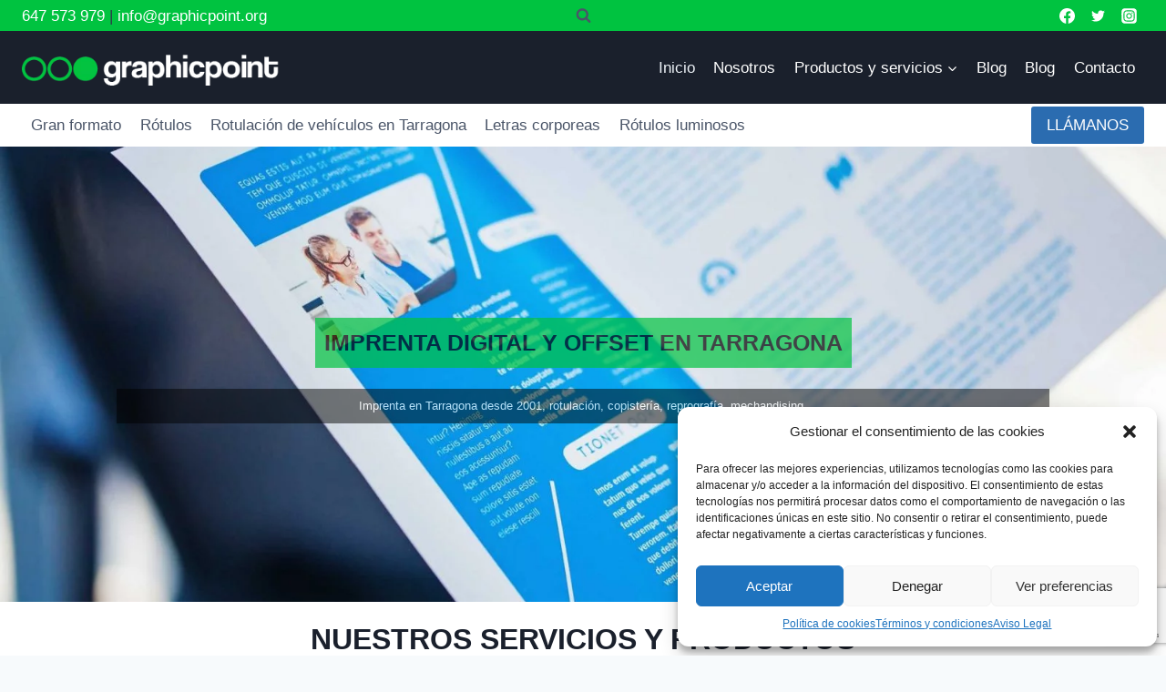

--- FILE ---
content_type: text/html; charset=utf-8
request_url: https://www.google.com/recaptcha/api2/anchor?ar=1&k=6LeEa8khAAAAAOo6yWtmJny8ZVOok5kv1bsqWSfx&co=aHR0cHM6Ly9ncmFwaGljcG9pbnQub3JnOjQ0Mw..&hl=en&v=PoyoqOPhxBO7pBk68S4YbpHZ&size=invisible&anchor-ms=20000&execute-ms=30000&cb=svcaslmbwl8d
body_size: 48330
content:
<!DOCTYPE HTML><html dir="ltr" lang="en"><head><meta http-equiv="Content-Type" content="text/html; charset=UTF-8">
<meta http-equiv="X-UA-Compatible" content="IE=edge">
<title>reCAPTCHA</title>
<style type="text/css">
/* cyrillic-ext */
@font-face {
  font-family: 'Roboto';
  font-style: normal;
  font-weight: 400;
  font-stretch: 100%;
  src: url(//fonts.gstatic.com/s/roboto/v48/KFO7CnqEu92Fr1ME7kSn66aGLdTylUAMa3GUBHMdazTgWw.woff2) format('woff2');
  unicode-range: U+0460-052F, U+1C80-1C8A, U+20B4, U+2DE0-2DFF, U+A640-A69F, U+FE2E-FE2F;
}
/* cyrillic */
@font-face {
  font-family: 'Roboto';
  font-style: normal;
  font-weight: 400;
  font-stretch: 100%;
  src: url(//fonts.gstatic.com/s/roboto/v48/KFO7CnqEu92Fr1ME7kSn66aGLdTylUAMa3iUBHMdazTgWw.woff2) format('woff2');
  unicode-range: U+0301, U+0400-045F, U+0490-0491, U+04B0-04B1, U+2116;
}
/* greek-ext */
@font-face {
  font-family: 'Roboto';
  font-style: normal;
  font-weight: 400;
  font-stretch: 100%;
  src: url(//fonts.gstatic.com/s/roboto/v48/KFO7CnqEu92Fr1ME7kSn66aGLdTylUAMa3CUBHMdazTgWw.woff2) format('woff2');
  unicode-range: U+1F00-1FFF;
}
/* greek */
@font-face {
  font-family: 'Roboto';
  font-style: normal;
  font-weight: 400;
  font-stretch: 100%;
  src: url(//fonts.gstatic.com/s/roboto/v48/KFO7CnqEu92Fr1ME7kSn66aGLdTylUAMa3-UBHMdazTgWw.woff2) format('woff2');
  unicode-range: U+0370-0377, U+037A-037F, U+0384-038A, U+038C, U+038E-03A1, U+03A3-03FF;
}
/* math */
@font-face {
  font-family: 'Roboto';
  font-style: normal;
  font-weight: 400;
  font-stretch: 100%;
  src: url(//fonts.gstatic.com/s/roboto/v48/KFO7CnqEu92Fr1ME7kSn66aGLdTylUAMawCUBHMdazTgWw.woff2) format('woff2');
  unicode-range: U+0302-0303, U+0305, U+0307-0308, U+0310, U+0312, U+0315, U+031A, U+0326-0327, U+032C, U+032F-0330, U+0332-0333, U+0338, U+033A, U+0346, U+034D, U+0391-03A1, U+03A3-03A9, U+03B1-03C9, U+03D1, U+03D5-03D6, U+03F0-03F1, U+03F4-03F5, U+2016-2017, U+2034-2038, U+203C, U+2040, U+2043, U+2047, U+2050, U+2057, U+205F, U+2070-2071, U+2074-208E, U+2090-209C, U+20D0-20DC, U+20E1, U+20E5-20EF, U+2100-2112, U+2114-2115, U+2117-2121, U+2123-214F, U+2190, U+2192, U+2194-21AE, U+21B0-21E5, U+21F1-21F2, U+21F4-2211, U+2213-2214, U+2216-22FF, U+2308-230B, U+2310, U+2319, U+231C-2321, U+2336-237A, U+237C, U+2395, U+239B-23B7, U+23D0, U+23DC-23E1, U+2474-2475, U+25AF, U+25B3, U+25B7, U+25BD, U+25C1, U+25CA, U+25CC, U+25FB, U+266D-266F, U+27C0-27FF, U+2900-2AFF, U+2B0E-2B11, U+2B30-2B4C, U+2BFE, U+3030, U+FF5B, U+FF5D, U+1D400-1D7FF, U+1EE00-1EEFF;
}
/* symbols */
@font-face {
  font-family: 'Roboto';
  font-style: normal;
  font-weight: 400;
  font-stretch: 100%;
  src: url(//fonts.gstatic.com/s/roboto/v48/KFO7CnqEu92Fr1ME7kSn66aGLdTylUAMaxKUBHMdazTgWw.woff2) format('woff2');
  unicode-range: U+0001-000C, U+000E-001F, U+007F-009F, U+20DD-20E0, U+20E2-20E4, U+2150-218F, U+2190, U+2192, U+2194-2199, U+21AF, U+21E6-21F0, U+21F3, U+2218-2219, U+2299, U+22C4-22C6, U+2300-243F, U+2440-244A, U+2460-24FF, U+25A0-27BF, U+2800-28FF, U+2921-2922, U+2981, U+29BF, U+29EB, U+2B00-2BFF, U+4DC0-4DFF, U+FFF9-FFFB, U+10140-1018E, U+10190-1019C, U+101A0, U+101D0-101FD, U+102E0-102FB, U+10E60-10E7E, U+1D2C0-1D2D3, U+1D2E0-1D37F, U+1F000-1F0FF, U+1F100-1F1AD, U+1F1E6-1F1FF, U+1F30D-1F30F, U+1F315, U+1F31C, U+1F31E, U+1F320-1F32C, U+1F336, U+1F378, U+1F37D, U+1F382, U+1F393-1F39F, U+1F3A7-1F3A8, U+1F3AC-1F3AF, U+1F3C2, U+1F3C4-1F3C6, U+1F3CA-1F3CE, U+1F3D4-1F3E0, U+1F3ED, U+1F3F1-1F3F3, U+1F3F5-1F3F7, U+1F408, U+1F415, U+1F41F, U+1F426, U+1F43F, U+1F441-1F442, U+1F444, U+1F446-1F449, U+1F44C-1F44E, U+1F453, U+1F46A, U+1F47D, U+1F4A3, U+1F4B0, U+1F4B3, U+1F4B9, U+1F4BB, U+1F4BF, U+1F4C8-1F4CB, U+1F4D6, U+1F4DA, U+1F4DF, U+1F4E3-1F4E6, U+1F4EA-1F4ED, U+1F4F7, U+1F4F9-1F4FB, U+1F4FD-1F4FE, U+1F503, U+1F507-1F50B, U+1F50D, U+1F512-1F513, U+1F53E-1F54A, U+1F54F-1F5FA, U+1F610, U+1F650-1F67F, U+1F687, U+1F68D, U+1F691, U+1F694, U+1F698, U+1F6AD, U+1F6B2, U+1F6B9-1F6BA, U+1F6BC, U+1F6C6-1F6CF, U+1F6D3-1F6D7, U+1F6E0-1F6EA, U+1F6F0-1F6F3, U+1F6F7-1F6FC, U+1F700-1F7FF, U+1F800-1F80B, U+1F810-1F847, U+1F850-1F859, U+1F860-1F887, U+1F890-1F8AD, U+1F8B0-1F8BB, U+1F8C0-1F8C1, U+1F900-1F90B, U+1F93B, U+1F946, U+1F984, U+1F996, U+1F9E9, U+1FA00-1FA6F, U+1FA70-1FA7C, U+1FA80-1FA89, U+1FA8F-1FAC6, U+1FACE-1FADC, U+1FADF-1FAE9, U+1FAF0-1FAF8, U+1FB00-1FBFF;
}
/* vietnamese */
@font-face {
  font-family: 'Roboto';
  font-style: normal;
  font-weight: 400;
  font-stretch: 100%;
  src: url(//fonts.gstatic.com/s/roboto/v48/KFO7CnqEu92Fr1ME7kSn66aGLdTylUAMa3OUBHMdazTgWw.woff2) format('woff2');
  unicode-range: U+0102-0103, U+0110-0111, U+0128-0129, U+0168-0169, U+01A0-01A1, U+01AF-01B0, U+0300-0301, U+0303-0304, U+0308-0309, U+0323, U+0329, U+1EA0-1EF9, U+20AB;
}
/* latin-ext */
@font-face {
  font-family: 'Roboto';
  font-style: normal;
  font-weight: 400;
  font-stretch: 100%;
  src: url(//fonts.gstatic.com/s/roboto/v48/KFO7CnqEu92Fr1ME7kSn66aGLdTylUAMa3KUBHMdazTgWw.woff2) format('woff2');
  unicode-range: U+0100-02BA, U+02BD-02C5, U+02C7-02CC, U+02CE-02D7, U+02DD-02FF, U+0304, U+0308, U+0329, U+1D00-1DBF, U+1E00-1E9F, U+1EF2-1EFF, U+2020, U+20A0-20AB, U+20AD-20C0, U+2113, U+2C60-2C7F, U+A720-A7FF;
}
/* latin */
@font-face {
  font-family: 'Roboto';
  font-style: normal;
  font-weight: 400;
  font-stretch: 100%;
  src: url(//fonts.gstatic.com/s/roboto/v48/KFO7CnqEu92Fr1ME7kSn66aGLdTylUAMa3yUBHMdazQ.woff2) format('woff2');
  unicode-range: U+0000-00FF, U+0131, U+0152-0153, U+02BB-02BC, U+02C6, U+02DA, U+02DC, U+0304, U+0308, U+0329, U+2000-206F, U+20AC, U+2122, U+2191, U+2193, U+2212, U+2215, U+FEFF, U+FFFD;
}
/* cyrillic-ext */
@font-face {
  font-family: 'Roboto';
  font-style: normal;
  font-weight: 500;
  font-stretch: 100%;
  src: url(//fonts.gstatic.com/s/roboto/v48/KFO7CnqEu92Fr1ME7kSn66aGLdTylUAMa3GUBHMdazTgWw.woff2) format('woff2');
  unicode-range: U+0460-052F, U+1C80-1C8A, U+20B4, U+2DE0-2DFF, U+A640-A69F, U+FE2E-FE2F;
}
/* cyrillic */
@font-face {
  font-family: 'Roboto';
  font-style: normal;
  font-weight: 500;
  font-stretch: 100%;
  src: url(//fonts.gstatic.com/s/roboto/v48/KFO7CnqEu92Fr1ME7kSn66aGLdTylUAMa3iUBHMdazTgWw.woff2) format('woff2');
  unicode-range: U+0301, U+0400-045F, U+0490-0491, U+04B0-04B1, U+2116;
}
/* greek-ext */
@font-face {
  font-family: 'Roboto';
  font-style: normal;
  font-weight: 500;
  font-stretch: 100%;
  src: url(//fonts.gstatic.com/s/roboto/v48/KFO7CnqEu92Fr1ME7kSn66aGLdTylUAMa3CUBHMdazTgWw.woff2) format('woff2');
  unicode-range: U+1F00-1FFF;
}
/* greek */
@font-face {
  font-family: 'Roboto';
  font-style: normal;
  font-weight: 500;
  font-stretch: 100%;
  src: url(//fonts.gstatic.com/s/roboto/v48/KFO7CnqEu92Fr1ME7kSn66aGLdTylUAMa3-UBHMdazTgWw.woff2) format('woff2');
  unicode-range: U+0370-0377, U+037A-037F, U+0384-038A, U+038C, U+038E-03A1, U+03A3-03FF;
}
/* math */
@font-face {
  font-family: 'Roboto';
  font-style: normal;
  font-weight: 500;
  font-stretch: 100%;
  src: url(//fonts.gstatic.com/s/roboto/v48/KFO7CnqEu92Fr1ME7kSn66aGLdTylUAMawCUBHMdazTgWw.woff2) format('woff2');
  unicode-range: U+0302-0303, U+0305, U+0307-0308, U+0310, U+0312, U+0315, U+031A, U+0326-0327, U+032C, U+032F-0330, U+0332-0333, U+0338, U+033A, U+0346, U+034D, U+0391-03A1, U+03A3-03A9, U+03B1-03C9, U+03D1, U+03D5-03D6, U+03F0-03F1, U+03F4-03F5, U+2016-2017, U+2034-2038, U+203C, U+2040, U+2043, U+2047, U+2050, U+2057, U+205F, U+2070-2071, U+2074-208E, U+2090-209C, U+20D0-20DC, U+20E1, U+20E5-20EF, U+2100-2112, U+2114-2115, U+2117-2121, U+2123-214F, U+2190, U+2192, U+2194-21AE, U+21B0-21E5, U+21F1-21F2, U+21F4-2211, U+2213-2214, U+2216-22FF, U+2308-230B, U+2310, U+2319, U+231C-2321, U+2336-237A, U+237C, U+2395, U+239B-23B7, U+23D0, U+23DC-23E1, U+2474-2475, U+25AF, U+25B3, U+25B7, U+25BD, U+25C1, U+25CA, U+25CC, U+25FB, U+266D-266F, U+27C0-27FF, U+2900-2AFF, U+2B0E-2B11, U+2B30-2B4C, U+2BFE, U+3030, U+FF5B, U+FF5D, U+1D400-1D7FF, U+1EE00-1EEFF;
}
/* symbols */
@font-face {
  font-family: 'Roboto';
  font-style: normal;
  font-weight: 500;
  font-stretch: 100%;
  src: url(//fonts.gstatic.com/s/roboto/v48/KFO7CnqEu92Fr1ME7kSn66aGLdTylUAMaxKUBHMdazTgWw.woff2) format('woff2');
  unicode-range: U+0001-000C, U+000E-001F, U+007F-009F, U+20DD-20E0, U+20E2-20E4, U+2150-218F, U+2190, U+2192, U+2194-2199, U+21AF, U+21E6-21F0, U+21F3, U+2218-2219, U+2299, U+22C4-22C6, U+2300-243F, U+2440-244A, U+2460-24FF, U+25A0-27BF, U+2800-28FF, U+2921-2922, U+2981, U+29BF, U+29EB, U+2B00-2BFF, U+4DC0-4DFF, U+FFF9-FFFB, U+10140-1018E, U+10190-1019C, U+101A0, U+101D0-101FD, U+102E0-102FB, U+10E60-10E7E, U+1D2C0-1D2D3, U+1D2E0-1D37F, U+1F000-1F0FF, U+1F100-1F1AD, U+1F1E6-1F1FF, U+1F30D-1F30F, U+1F315, U+1F31C, U+1F31E, U+1F320-1F32C, U+1F336, U+1F378, U+1F37D, U+1F382, U+1F393-1F39F, U+1F3A7-1F3A8, U+1F3AC-1F3AF, U+1F3C2, U+1F3C4-1F3C6, U+1F3CA-1F3CE, U+1F3D4-1F3E0, U+1F3ED, U+1F3F1-1F3F3, U+1F3F5-1F3F7, U+1F408, U+1F415, U+1F41F, U+1F426, U+1F43F, U+1F441-1F442, U+1F444, U+1F446-1F449, U+1F44C-1F44E, U+1F453, U+1F46A, U+1F47D, U+1F4A3, U+1F4B0, U+1F4B3, U+1F4B9, U+1F4BB, U+1F4BF, U+1F4C8-1F4CB, U+1F4D6, U+1F4DA, U+1F4DF, U+1F4E3-1F4E6, U+1F4EA-1F4ED, U+1F4F7, U+1F4F9-1F4FB, U+1F4FD-1F4FE, U+1F503, U+1F507-1F50B, U+1F50D, U+1F512-1F513, U+1F53E-1F54A, U+1F54F-1F5FA, U+1F610, U+1F650-1F67F, U+1F687, U+1F68D, U+1F691, U+1F694, U+1F698, U+1F6AD, U+1F6B2, U+1F6B9-1F6BA, U+1F6BC, U+1F6C6-1F6CF, U+1F6D3-1F6D7, U+1F6E0-1F6EA, U+1F6F0-1F6F3, U+1F6F7-1F6FC, U+1F700-1F7FF, U+1F800-1F80B, U+1F810-1F847, U+1F850-1F859, U+1F860-1F887, U+1F890-1F8AD, U+1F8B0-1F8BB, U+1F8C0-1F8C1, U+1F900-1F90B, U+1F93B, U+1F946, U+1F984, U+1F996, U+1F9E9, U+1FA00-1FA6F, U+1FA70-1FA7C, U+1FA80-1FA89, U+1FA8F-1FAC6, U+1FACE-1FADC, U+1FADF-1FAE9, U+1FAF0-1FAF8, U+1FB00-1FBFF;
}
/* vietnamese */
@font-face {
  font-family: 'Roboto';
  font-style: normal;
  font-weight: 500;
  font-stretch: 100%;
  src: url(//fonts.gstatic.com/s/roboto/v48/KFO7CnqEu92Fr1ME7kSn66aGLdTylUAMa3OUBHMdazTgWw.woff2) format('woff2');
  unicode-range: U+0102-0103, U+0110-0111, U+0128-0129, U+0168-0169, U+01A0-01A1, U+01AF-01B0, U+0300-0301, U+0303-0304, U+0308-0309, U+0323, U+0329, U+1EA0-1EF9, U+20AB;
}
/* latin-ext */
@font-face {
  font-family: 'Roboto';
  font-style: normal;
  font-weight: 500;
  font-stretch: 100%;
  src: url(//fonts.gstatic.com/s/roboto/v48/KFO7CnqEu92Fr1ME7kSn66aGLdTylUAMa3KUBHMdazTgWw.woff2) format('woff2');
  unicode-range: U+0100-02BA, U+02BD-02C5, U+02C7-02CC, U+02CE-02D7, U+02DD-02FF, U+0304, U+0308, U+0329, U+1D00-1DBF, U+1E00-1E9F, U+1EF2-1EFF, U+2020, U+20A0-20AB, U+20AD-20C0, U+2113, U+2C60-2C7F, U+A720-A7FF;
}
/* latin */
@font-face {
  font-family: 'Roboto';
  font-style: normal;
  font-weight: 500;
  font-stretch: 100%;
  src: url(//fonts.gstatic.com/s/roboto/v48/KFO7CnqEu92Fr1ME7kSn66aGLdTylUAMa3yUBHMdazQ.woff2) format('woff2');
  unicode-range: U+0000-00FF, U+0131, U+0152-0153, U+02BB-02BC, U+02C6, U+02DA, U+02DC, U+0304, U+0308, U+0329, U+2000-206F, U+20AC, U+2122, U+2191, U+2193, U+2212, U+2215, U+FEFF, U+FFFD;
}
/* cyrillic-ext */
@font-face {
  font-family: 'Roboto';
  font-style: normal;
  font-weight: 900;
  font-stretch: 100%;
  src: url(//fonts.gstatic.com/s/roboto/v48/KFO7CnqEu92Fr1ME7kSn66aGLdTylUAMa3GUBHMdazTgWw.woff2) format('woff2');
  unicode-range: U+0460-052F, U+1C80-1C8A, U+20B4, U+2DE0-2DFF, U+A640-A69F, U+FE2E-FE2F;
}
/* cyrillic */
@font-face {
  font-family: 'Roboto';
  font-style: normal;
  font-weight: 900;
  font-stretch: 100%;
  src: url(//fonts.gstatic.com/s/roboto/v48/KFO7CnqEu92Fr1ME7kSn66aGLdTylUAMa3iUBHMdazTgWw.woff2) format('woff2');
  unicode-range: U+0301, U+0400-045F, U+0490-0491, U+04B0-04B1, U+2116;
}
/* greek-ext */
@font-face {
  font-family: 'Roboto';
  font-style: normal;
  font-weight: 900;
  font-stretch: 100%;
  src: url(//fonts.gstatic.com/s/roboto/v48/KFO7CnqEu92Fr1ME7kSn66aGLdTylUAMa3CUBHMdazTgWw.woff2) format('woff2');
  unicode-range: U+1F00-1FFF;
}
/* greek */
@font-face {
  font-family: 'Roboto';
  font-style: normal;
  font-weight: 900;
  font-stretch: 100%;
  src: url(//fonts.gstatic.com/s/roboto/v48/KFO7CnqEu92Fr1ME7kSn66aGLdTylUAMa3-UBHMdazTgWw.woff2) format('woff2');
  unicode-range: U+0370-0377, U+037A-037F, U+0384-038A, U+038C, U+038E-03A1, U+03A3-03FF;
}
/* math */
@font-face {
  font-family: 'Roboto';
  font-style: normal;
  font-weight: 900;
  font-stretch: 100%;
  src: url(//fonts.gstatic.com/s/roboto/v48/KFO7CnqEu92Fr1ME7kSn66aGLdTylUAMawCUBHMdazTgWw.woff2) format('woff2');
  unicode-range: U+0302-0303, U+0305, U+0307-0308, U+0310, U+0312, U+0315, U+031A, U+0326-0327, U+032C, U+032F-0330, U+0332-0333, U+0338, U+033A, U+0346, U+034D, U+0391-03A1, U+03A3-03A9, U+03B1-03C9, U+03D1, U+03D5-03D6, U+03F0-03F1, U+03F4-03F5, U+2016-2017, U+2034-2038, U+203C, U+2040, U+2043, U+2047, U+2050, U+2057, U+205F, U+2070-2071, U+2074-208E, U+2090-209C, U+20D0-20DC, U+20E1, U+20E5-20EF, U+2100-2112, U+2114-2115, U+2117-2121, U+2123-214F, U+2190, U+2192, U+2194-21AE, U+21B0-21E5, U+21F1-21F2, U+21F4-2211, U+2213-2214, U+2216-22FF, U+2308-230B, U+2310, U+2319, U+231C-2321, U+2336-237A, U+237C, U+2395, U+239B-23B7, U+23D0, U+23DC-23E1, U+2474-2475, U+25AF, U+25B3, U+25B7, U+25BD, U+25C1, U+25CA, U+25CC, U+25FB, U+266D-266F, U+27C0-27FF, U+2900-2AFF, U+2B0E-2B11, U+2B30-2B4C, U+2BFE, U+3030, U+FF5B, U+FF5D, U+1D400-1D7FF, U+1EE00-1EEFF;
}
/* symbols */
@font-face {
  font-family: 'Roboto';
  font-style: normal;
  font-weight: 900;
  font-stretch: 100%;
  src: url(//fonts.gstatic.com/s/roboto/v48/KFO7CnqEu92Fr1ME7kSn66aGLdTylUAMaxKUBHMdazTgWw.woff2) format('woff2');
  unicode-range: U+0001-000C, U+000E-001F, U+007F-009F, U+20DD-20E0, U+20E2-20E4, U+2150-218F, U+2190, U+2192, U+2194-2199, U+21AF, U+21E6-21F0, U+21F3, U+2218-2219, U+2299, U+22C4-22C6, U+2300-243F, U+2440-244A, U+2460-24FF, U+25A0-27BF, U+2800-28FF, U+2921-2922, U+2981, U+29BF, U+29EB, U+2B00-2BFF, U+4DC0-4DFF, U+FFF9-FFFB, U+10140-1018E, U+10190-1019C, U+101A0, U+101D0-101FD, U+102E0-102FB, U+10E60-10E7E, U+1D2C0-1D2D3, U+1D2E0-1D37F, U+1F000-1F0FF, U+1F100-1F1AD, U+1F1E6-1F1FF, U+1F30D-1F30F, U+1F315, U+1F31C, U+1F31E, U+1F320-1F32C, U+1F336, U+1F378, U+1F37D, U+1F382, U+1F393-1F39F, U+1F3A7-1F3A8, U+1F3AC-1F3AF, U+1F3C2, U+1F3C4-1F3C6, U+1F3CA-1F3CE, U+1F3D4-1F3E0, U+1F3ED, U+1F3F1-1F3F3, U+1F3F5-1F3F7, U+1F408, U+1F415, U+1F41F, U+1F426, U+1F43F, U+1F441-1F442, U+1F444, U+1F446-1F449, U+1F44C-1F44E, U+1F453, U+1F46A, U+1F47D, U+1F4A3, U+1F4B0, U+1F4B3, U+1F4B9, U+1F4BB, U+1F4BF, U+1F4C8-1F4CB, U+1F4D6, U+1F4DA, U+1F4DF, U+1F4E3-1F4E6, U+1F4EA-1F4ED, U+1F4F7, U+1F4F9-1F4FB, U+1F4FD-1F4FE, U+1F503, U+1F507-1F50B, U+1F50D, U+1F512-1F513, U+1F53E-1F54A, U+1F54F-1F5FA, U+1F610, U+1F650-1F67F, U+1F687, U+1F68D, U+1F691, U+1F694, U+1F698, U+1F6AD, U+1F6B2, U+1F6B9-1F6BA, U+1F6BC, U+1F6C6-1F6CF, U+1F6D3-1F6D7, U+1F6E0-1F6EA, U+1F6F0-1F6F3, U+1F6F7-1F6FC, U+1F700-1F7FF, U+1F800-1F80B, U+1F810-1F847, U+1F850-1F859, U+1F860-1F887, U+1F890-1F8AD, U+1F8B0-1F8BB, U+1F8C0-1F8C1, U+1F900-1F90B, U+1F93B, U+1F946, U+1F984, U+1F996, U+1F9E9, U+1FA00-1FA6F, U+1FA70-1FA7C, U+1FA80-1FA89, U+1FA8F-1FAC6, U+1FACE-1FADC, U+1FADF-1FAE9, U+1FAF0-1FAF8, U+1FB00-1FBFF;
}
/* vietnamese */
@font-face {
  font-family: 'Roboto';
  font-style: normal;
  font-weight: 900;
  font-stretch: 100%;
  src: url(//fonts.gstatic.com/s/roboto/v48/KFO7CnqEu92Fr1ME7kSn66aGLdTylUAMa3OUBHMdazTgWw.woff2) format('woff2');
  unicode-range: U+0102-0103, U+0110-0111, U+0128-0129, U+0168-0169, U+01A0-01A1, U+01AF-01B0, U+0300-0301, U+0303-0304, U+0308-0309, U+0323, U+0329, U+1EA0-1EF9, U+20AB;
}
/* latin-ext */
@font-face {
  font-family: 'Roboto';
  font-style: normal;
  font-weight: 900;
  font-stretch: 100%;
  src: url(//fonts.gstatic.com/s/roboto/v48/KFO7CnqEu92Fr1ME7kSn66aGLdTylUAMa3KUBHMdazTgWw.woff2) format('woff2');
  unicode-range: U+0100-02BA, U+02BD-02C5, U+02C7-02CC, U+02CE-02D7, U+02DD-02FF, U+0304, U+0308, U+0329, U+1D00-1DBF, U+1E00-1E9F, U+1EF2-1EFF, U+2020, U+20A0-20AB, U+20AD-20C0, U+2113, U+2C60-2C7F, U+A720-A7FF;
}
/* latin */
@font-face {
  font-family: 'Roboto';
  font-style: normal;
  font-weight: 900;
  font-stretch: 100%;
  src: url(//fonts.gstatic.com/s/roboto/v48/KFO7CnqEu92Fr1ME7kSn66aGLdTylUAMa3yUBHMdazQ.woff2) format('woff2');
  unicode-range: U+0000-00FF, U+0131, U+0152-0153, U+02BB-02BC, U+02C6, U+02DA, U+02DC, U+0304, U+0308, U+0329, U+2000-206F, U+20AC, U+2122, U+2191, U+2193, U+2212, U+2215, U+FEFF, U+FFFD;
}

</style>
<link rel="stylesheet" type="text/css" href="https://www.gstatic.com/recaptcha/releases/PoyoqOPhxBO7pBk68S4YbpHZ/styles__ltr.css">
<script nonce="xFufIeZI1asIz51rfvxbfQ" type="text/javascript">window['__recaptcha_api'] = 'https://www.google.com/recaptcha/api2/';</script>
<script type="text/javascript" src="https://www.gstatic.com/recaptcha/releases/PoyoqOPhxBO7pBk68S4YbpHZ/recaptcha__en.js" nonce="xFufIeZI1asIz51rfvxbfQ">
      
    </script></head>
<body><div id="rc-anchor-alert" class="rc-anchor-alert"></div>
<input type="hidden" id="recaptcha-token" value="[base64]">
<script type="text/javascript" nonce="xFufIeZI1asIz51rfvxbfQ">
      recaptcha.anchor.Main.init("[\x22ainput\x22,[\x22bgdata\x22,\x22\x22,\[base64]/[base64]/UltIKytdPWE6KGE8MjA0OD9SW0grK109YT4+NnwxOTI6KChhJjY0NTEyKT09NTUyOTYmJnErMTxoLmxlbmd0aCYmKGguY2hhckNvZGVBdChxKzEpJjY0NTEyKT09NTYzMjA/[base64]/MjU1OlI/[base64]/[base64]/[base64]/[base64]/[base64]/[base64]/[base64]/[base64]/[base64]/[base64]\x22,\[base64]\\u003d\x22,\x22w5R7w5fDqcKPwpMBXkbCh8KdwoxhwrJOwq/CjsKyw5rDiklJazBSw7JFG04FRCPDn8Kgwqt4d2lWc3Ehwr3CnETDk3zDlgHCtj/Do8KMQCoFw6vDtB1Uw4LClcOYAgzDv8OXeMKCwpx3SsK/w5BVODvDlG7DnXPDoFpXwo1Vw6crVMKvw7kfwqNlMhV7w6vCtjnDp1svw6xCainClcK3fDIJwosGS8OaQ8OKwp3DucKZeV1swpEfwr0oMMO9w5I9GsK/[base64]/Dsn9FIcOVwp9ywo/DszJBwpNVXcOlUMKlwp/CpcKBwrDChl88wqJiwp/CkMO6wqfDmX7Dk8OeBsK1wqzChwZSK308DgfCsMKRwpllw6NgwrE1F8KDPMKmwrLDjBXCmwoPw6xbNlvDucKEwqRoaEpNI8KVwpsZQ8OHQH5zw6ASwrtvGy3CpsO1w5/CucOfHRxUw4XDtcKewpzDmTbDjGTDnGHCocODw6lKw7w0w6PDrwjCjhApwq8nZxTDiMK7ACTDoMKlFzfCr8OEdMKOSRzDisKuw6HCjWwDM8O0w7bCsR85w6BxwrjDgCwrw5o8ewlofcOYwpNDw5Aaw40rA31rw78+wpFoVGgJPcO0w6TDpEpew4llRwgcUF/DvMKjw51ue8OTGcOPMcORHcKGwrHChwUHw4nCkcKZDsKDw6FxGsOjXyVoEENxwqR0wrJrKsO7J1PDjxwFE8Olwq/DmcKAw5g/Dw7Ds8OvQ0d3N8KowovCmsK3w4rDv8OWwpXDscOSw5HChV5Tf8KpwpkNezwFw57DpB7DrcOpw4fDosOrd8OgwrzCvMKfwoHCjQ5uwpM3f8OpwoNmwqJkw6LDrMOxH2HCkVrCkS8PwrEhKsOiwqrDisK/e8OIw73CtsK6w5tnKAfDtsKhwpvCksObSUrDpQBbwpbDjCsOw7HCjl3ClldpTkNNZMOWI2FccWTDmErCrcOSwr/CjcO3JXbDi2nCuDllegLCt8O4wqx2w5BZwp9Zwo1NRATClEjDu8O2YsO5d8KZUDgKwrfChi8Mw6vCkljCmMOGZ8K/[base64]/YDwQaydrwqFFFMOVwpvCu8ORwpBPUcKyw6gwesOCwq0BdMOQYGbCnMKQWyDCmMOeGGMiPMOrw7RwRF83KGXCgMOlX3g8GgrCqWcOw7HCgCdywq/CpTLDjxZuw4PCisOKawPCh8OaQ8Ksw5VfecOLwrhgwpdpwqfCpMKDwqIkSDvDnMKEJH8HwoXCklBpMcKJMFjDsRA8P0fCvsOeNnjCh8Onwp1Kwq/[base64]/[base64]/[base64]/[base64]/ccKpwrg+wqnDrMO3AsKtRMOUw7YvXRDCocKtwox+HQ/DqVPCgx88w5XCqkcSwo7Dh8OjM8KnIzwEw5jCv8KsPVDDl8KgJzrDnkXDqGzDlSI0RcOgPcKfSMO5w7V+w5E7w6fDncKZwoXDoDTCocODwpM7w7TDvn/[base64]/Cg8OFwqxKJ8K5wplVw4zCh140HR9Hw4LDkn0/w7vCrsKlCMOjw4xcFsO2XMO9wpwjwpfDlMOJwrLDgzLDoSXDi3fDlwfCqMKYT0DDr8KZw6tNQULDoyrCg2bDhinDpis+wo7CtcKUD1hFwq8jw57DjsOOwrYqDcKlWcK6w4QHw55nWcK6wr/Cg8O6w5hbf8OQQxjCmCjDiMKEdXfCnD5rG8ONwo0sw4TCn8KFEDDCpT8LHcKKNMKUJwYaw5R9HMOeG8OVSsOLwo9LwrteHMOXw5EkCQh3wrprZcKCwr1gw6lDw6HDukZJD8OowqYGwogzwrDCrsOTwpTCpMKuTcK8UAIgw4NNfsO1wq7DtFfCl8Orwq/DusKJDlDCmwfCgsKPGcO2elkxEW4vw5fDiMOZw7U8wp9Hw5kXw4lsGQNvBjhcw67CqWgfP8Ovw7vDu8KLXXzCtMK3R0VwwpEZIsORw4DDiMO/w75PMGIKwogte8KwCxDDuMKCwqsJw47Dl8OzL8K+EsOtR8OqHcKTw5bDocO1wqzDoB3CocOFYcOswrYtDCjCoCLCqcKlwrfCuMODwpjDlmDCmcKrw7wvcsKZPMKeF2k5w4tww6IcfEA7McO/f2bCpDXCjsOQFS7ClwHCiFdbH8KtworCp8OcwpNUw5gLwol7BMOODcKQc8K6w5IhdsOBw4UaFw3DhsKNcsKqw7bClsOgP8ORJCPCs01qw4dNVhPCqSwkLMKRwq/DvFPDmTB7DMOoWX3CsC3CmMOvcMObwozDg10HNcOFGsKHwo4gwpjDpHbDiQcXw4LDu8KIcsOLEsOzw7Rpw4JGWsO1GA4Kw4shKQ7Cm8Opw7lwN8KuwrLDmRgfN8OBw6/DlsO9w5bDvEs0bsKZKcKWwos9YmtOw41AworClcK1w68rew/Dnh/DhMKGwpBXwrhew7rCjjgMWMOrXB8ww53DpWvCvsKsw4dVw6XCoMOSGRx6eMKbwqvDgMKbBcO4w4Rjw5kJw5kZN8O3w6nCn8ORw4rDgsOtwqYzCsOkP3vCgHBqwqAhw5lHAsKcCBl+OiDCq8KObyJeBkdQw7UHwo/CgDfDgWRowrxjO8KOS8K3wq4QEsKBNXsnw5zDhcKvXcOTwprDjGV0E8OZw6zCqcO9TnXCpcOHWsKPwrvDicKuFsKCCsOhworDjkAPw6c2wozDinlqe8KZcQhkwqzCtSvDuMOGesOVZsOyw77Cn8OJaMK1wqHDpMOHw5ZIdmEgwq/CtsKvw4ZkZMOgd8KJwot7fcKwwqN6w77Ct8OiV8OOw6zDssKfI2TDoi/DlcKPw7rCkcKzcm5DNMONe8O2wqk+wpJkC0AKLwdvwpTCo0bCosKDb1DClE7CpGlvUiDDkXMQP8OFP8OADkvDql7DkMKhwrZZw6MNBSrCo8Kzw4pAP3vCpyzDpU5lNsOXw7PDmghvw5bChcOoEEcuw6PCkMOlV1/CgHEUwoVwQ8KWeMKZwpHChW3Dj8KGw7zChcKSwp9zVsOgwprCqzEQw63DjMO+dBrCtS4ZJjnCqmbDv8Ovw7VKC2XClUTDr8KewpEhwqTCj3fDrz9ewp3CjiLCs8O0M2Q8IHXClRTDmcOYwp3DsMKraV7Dtm7DiMOHFsOFw4vCpENpw6FKEMKwQzFWYMOmw5MAwq/Dtm9HccOVARdPwp/DsMKnwp3DvsKrwpnDvcK9w7IpIsKZwoxxw6LClcKIBVo5w5/DncKbwr7Cq8KlYMKkw5AIDnJhw4MJwopsLlRSw4kILMKHwq0tMD3DrlxZdUvDnMKcw4TDrsKxw4lNOhzCmRfDr2DDv8KGa3LCvAzCvsO5w7BmwqPCj8K5B8Kow7YPHVlSwrHDvcK/ZwZfKcO1RcOTGBHCssOkwqw5GcKjXG0uw6jCqsKvf8O7w43CtmXCgxstSAAVZXjDuMKqwqXCn0MWTcOxP8OvwrPDt8OBBcKrw7A/H8KSwq5/[base64]/[base64]/[base64]/CpHYJZ8KTw4JrYsKkLRgmAmB1C8O+w5XDl8K5w7jCl8KfVMOCSmA/NsKAeXkLw5HDosO9w5vDlMOXw70ew61/dcKCwrXDnCfClXwKw5oJw55DwonDpE4ENBdbwoBZwrPCjsKeVkA6UMOQw5gmNF1cwoggw5pTAn0ew5nCvUnDghUbZ8ORNjXCtMOXaUgjCRrDssOywqTDjhIgU8K5w6HCkz0NLl/DuFXDrmEBw4xvAsK8worCjcKRK3w4w6LDvHvChQVkw4w5w4zClzsJRgpBwqTCmsK9d8KKMgrDkHHDgMKOw4HDvl4aFMOjRV/CkSbCjcOTw7tCAg/DrsKBZUUuOSbDocO8wqlvw5XDqMOjw6XCssOzwqjDvi3ClRoeAGBSw7vCq8OnOA7DgcOuw5VewpnDgMOmwq/CjcOqw67CkMOhwrDCg8KlEcOLKcKXw4rCnXVUw6zCnnogJ8KOETknAsOaw4N5wrxxw6TDgsOjGEJawpEia8OWwq1Hw7XCrnHCm0HCkHoGwqvCrX1Qw41wG0jCuVPDlMOxHcOzQzwBaMKIIcOTF0vDpD/CisKIXjLDm8OYwqrCgT0IUsOCb8Ojw5YBUsO4w57CrBtvw7jCtMOAYTPDkh/CpMKBw6XDuALDrmkdUsKyHH/DjVrCpMOTwoY3f8KcMBACfMO4w7TChSrCpMKECsOHwrTDtcKFwqU0RAjCr1nDuR0mw6B9wp7DosKiw6/ClcKew47DqiRrW8KSUxo1cmrDkX8qwr3DkVfCiG7CnMOww65Cw6EHPsK+UMOGZMKMw6tjWDLDvMO3w5ARdsOuQg3CicKqwoDDusOmDgjCmR4ZSsOhw4fDhETCny3DmSDDqMOaaMO7w7t2e8OtLR9HEsOnw6/DpsKewrlmSlzDncOsw7TDoV3DjBPDl3Q6O8ONVMOZwo/CsMObwp3DuDTDm8K4XsKoLB7DucK8wqkJRkTDtB3DtcK1Tixtw5xxw6xKw6tgw6LCvMOoXMK0w6nDoMOZSBMRwot5w7s/MsOXWnptw4EMw6PCuMOrZQp6GcOSwq7DssKYw7PCpRgqW8OPD8KxAgoVCDjCtQkkwq7DjsO9wrfDn8K+w6rDgMOpwpkbworCsQ8SwpN/D1xvHcKSw7bDmyDCpivCrCFpw7HCjMOUURzCoDlGSFbCsRPCmE4Hw5lfw47DmsOVw67Ds0jDksKlw7zCr8O4w6hNK8OPAMO5CTV3N2EkccK1w5R2w4R8wp9Rw58ww69Hw7wAw5vDq8OxCQJjwplWQwfDlcKYG8K/[base64]/Cn8KyNsOZZsOtw4jDmMKfw4gxwqzCtsKJa37Ctz/CpnTCnVZ+woXDm1UNE1khPMOiZcKaw7DDusKOPMOBwooZNsOUwqDDkMKUwpfDm8KwwoHDszjCgxTDqFphJknDlAzClALCiMKlLMKIV1I6N1/CmMONG1/Dg8OMw5nDrsOXLT0dwrnDphPDj8Kjwq1hw4ptVcKhZcK3M8KWEXnCgVvCvMOfEnhNw5FEwrRywrTDhFsAblQTIcOew4d4SSjCrsK1XMKDOcKfw6ZAw7XDqhDCil/[base64]/ChjtDw7rDjcO+w7jDoV1/G1Unw6zDsUDDrlo6JgNBRMKfwoUbc8OzwrnDsS0zHcOQwpvCrMK8bcO/G8OnwqRFT8OOEA04ZsK8w77CocKlwodkw707WnHCnQjDhsKRwqzDg8KvKRNVIHwbA1fDq3HCoAnDnwtcw5rCqGTCpyjChcK4w5odwppeb2BaG8Oxw7PDkjYjwozCoh52wrrCp1Uxw5oPw4RHw7YHwqfCv8OPP8OHwq5bfHY/w43Dn17CrsKxTCpsworCoxw+PsKAAgkRGhhpP8OOwqDDgMKCZcKKwrXDmhjDoyzCii8hw7fCkD/DjTXDjMO8X1otwo3DjzrCjH/ChsKSFG8VZMK/wq9yEzvCj8Kdw57Dm8OJd8OjwqZpeQsbEAnCmHPDgcOBCcK6LGTDrW4KacKLwqE0w419w77Do8OiwpfCusOBGMO4R0rDscO6w5PDuEFBwrBrU8Kxw5cMWMO7HQ3DkXbDoQA/IcKDM0TDnMK4wpPCsRXCp3nCrsKReDJfwozClH/DmFLDsWNwDsKvG8OHI27CpMKjworDpsO5dwTCnjY/FcORBcOQwpl9w7bDg8OXD8K9w6bCvXzCpyXChHNSdcKeVXAKw6/CqF9QbcKhw6HCgErDsyIZwr56wrwOJWTCgHXDjBDDjgjCjFzDoXvChMOywpc1w4Zaw4DDiElcwqVVwpXCnnzCg8KzwojDmsKrTsOUwrx/Khh1wqjCs8KIw54Rw7zCuMKSNwbDiyLDlBnCqsOVbMOdw4hVw6p0wrZ1w48rw5YOwqjDvcO1LsOjwovDosOnesOrRcO4E8K+MsKkw77ChV9Jwr0aw4V9w5zDgCHCuR/ChArDnmHDkw7Cgiw7fEwWw4DCohDDlcKmDy8UPQPDrsKDUS3DthnDtzXCu8KJw6jDkMKSCEvDsAsCwoMTw6VTwoJhwr9vYcKSEwNYMUvDoMKKw7V/wpwCFcOHwrZtwqjDrnnCt8KCc8Kdw4nDhsK3NcKKw4/CvsOOfMOLbcKWw7rDtcOtwr0Qw7I6wovCoXMQw5bCqVTDrcO/[base64]/CnMOMwqDCncKSwqLDvMOtJcKUwqNcwoETwoh2w4jCihE8w7fCpQLDkE7DtRVKWMOXwpBNw74GDsOHwq/Dv8KbXwPCnyA0aVjCvMOGAMKywpnDlELCgnENXsKMw7p4w5Z2bDB9w7DDjcKIR8OwdsKwwqRVwoHDuG/DoMKLChXDgS3ChMO/w59vETbDv1ZdwoIhw6cyOXzDo8K1w6tPBCvCu8KxfXXDmhkcwpbCuBDCkUvDnDkuwq/DqTbCskZkBmI3w5fCgg3DhcKbfzM1cMOHGAXCgsOpw4TCtRPCn8OyAHBZw6gVwoFZVzjClzTDucOQwqoHw4bCkTfDtBlhwpvDtxlZMkQ7wp4jwrrDrsOtw45zw6UfacOSciIQGS0DbnvCksOyw4kRw5Fmw6/CnMOSa8KzV8KpXUDCh2XCtcOHOiliMXpUwqdSB0zCicK/f8KWw7DDvg/CiMOYwoLDpcKAw4/DrA7Cr8O3SQnDvsOewpfCscKCwqnDlMO1ZVPCmVHDi8OKw67CgsOWRMKKw6/DtVs0MRMEBMOJcFFMAMO3GcKoN0RowoTCiMO9ccKUTEcwwoXDtmYmwrg2N8Kawr/Co1MPw60vD8K3w6PCmsODw5XDkMK9J8KuaDJCJBLDvsOow4QUwo5sQAAqw6rDtmfDocKww5DCqMOtwqbCmsOrwqoBRcKnchjCrmzDtMO/[base64]/DsOhw7l4O3o8fyZubyFpwrrDjngsDhNdw6Jrw6Y6w4DDiSZgQCdVK07CscK6w6hdfgMYDMOswr/DnTzDsMOlK2zDqyRXEz5iwoPCnQo6wq0TZm/CiMO5woLCoD7CihrDkwMow4DDusKXw70Rw61uSWrCvsKdw5nCisKgGcOIG8Orw55Ow44FYATDlMOZwojCiDdIdHbCs8OEYsKrw7h1wozCp09fI8OZO8KrSEjChVAsS2LDgnHDqsO8wpc/[base64]/I8OpwofCt8O2HVAKw4jCtsODTcONw57CjSTDk3M5WMK8wrPDv8OuecKTwr5Uw4I3KHXCq8O1ZR1iPx3CjVTDicKGw5rCmMOowrrCvcO2SsK+wqXDoyrDjA/Dgk4fwqDDs8KFYMOhDsKMM2ECwpsZwqYmah3Cnwh6w6TCuTLCv2JrwofDnzLDm11+wrvCpiYZw7Iqwq3DqTbCuGcTw7jCmjleHHZiWlfDiSd5F8OnXATCgsOhXMOLwpd+E8K1wpnCj8OBw4/[base64]/DnWwxwrZ7w7NSwqfCnj3DpMOReyjDn27Di8KSwpPCuTfDokXCjMO2woFIGC3CtWEQwotew5dQw4ZBNsO5EwdZwqTCnsOVwr/CtCPClA7CrWfCjjzCjSNgf8OqJUJQDcOTwqTDgwc4w6/CnCTDgMKlDcKXBHXDlsKGw6LClgPDqxw4w57Ct10ICWdowrlaMMOuHcKfw4bCqn/[base64]/Co04Ww48WVh4Fwqo0w4vDgcOPwoPDpcOCw4kywphhMl7Dg8KMwo3DrXHClMOkScKhw6XChMO3CcKWD8OhDCTDpcKSdnrDgsKnFMOwQF7Cg8KqRMO5w5Bbf8KCwqfCqGhXwoo7f2klwp7Ds1DDssOHwrfCmMKyHx1Cw4vDmMOcwp/[base64]/CtsKeb8KzVMO0TMKhLFcqwoTCg8K0KhnCj1/[base64]/DusOAYVJuw5p7cGVCwrvDk8Oowrt+woUlw5kcwqjDiQ9Ofg/CqhYnScK7RMK7woXDomDCliTChnk6csKqw75vACPCvMOiwrDCv3PCmcO8w4HDun1TJXvDuhjChMK5wp1nw4/CtCxgwrLDvWgpw63DrXEdPsKxfsKjOcK4wpJaw7bDpcOxLXnDlDXDsj7Ci1vDhUPDnjnCqAnCq8O3FcKMOsOEM8KOQUHCknNAwrzCtm8waBhAcwrDjWXDtRfCp8KVF2JswqUpwqwMw7LDisOgV00+w4nCo8KmwpzDisOLwrLDjMOZeF/CnTktJMKXwpnDjl0MwpZxN2/Cjg1yw6HCt8KmQhfCg8KJZsOFw7zDmRsRL8OswqLCvyZuLMONw4A+w6kTw5/[base64]/DpXvCjMOBw4nDqsKWwpfDo8KuwppuH8KWB3jDtcOXB8KyU8K6wpA/wpDDgFwowoTDpVVWwpzDgXtKIwXDmkLDsMKUwq7DhcKuw752EjBjwr7CicKVX8K4w4ZswoLCtsOTw5nDssKQCcO/wrHCqmIyw7INXhZjw78sQsOxUDlQwqMqwoTCq2kRw7/[base64]/DhzkQw73CqsOKw5dtdcOSR8OrwoILwqvCuhzDs8Omw53DpMKgw6hRRcOqw6opdcOfwrTDvMObwpRlTsKjwrFJwo/[base64]/[base64]/DjC/Dln/DpAIFwpMXGzfCqMK+wrHDjMKaEsOBwqjCo3nDkAZCPh3CqBECU2hGwp/[base64]/DsOOIWvCmcKGw68KwqFKwoPDizddw4zDt8OBwr7Dnmxzw4DDsMO6W0RSwrfDpMKnDsKbwpV0QHZ7w7kOwrXDiFMuw5LChSF1PiPDuQ/CmiDDm8KxCcKvwqk2d3vCjQXDjFzCtg/DhAYdwqp7w714w7nDlH3DjynCk8OpQyrCgm3CqMKHIMKbIBpVDlPDhnQxw5XCtcK0w7jDjcOzwrrDsyLCgWLDinjDnAbDlcKCdMKywokkwpp0amxbw7/DlWoaw5pxHBxIwpEyCcKOASjDv15XwpA1ZMK9CsKrwroHw4LCv8O2YcKoJMOeBCZqw7/DkMOcdltZAMKFwq8zwofDsiDDsk/[base64]/[base64]/Ch19CHMK7F8KfwpNZcUI1w70Hw7DCqwTChMKBwqpCXm/DrcKSck/DnjMAw7orNz5MVXl1wpTCmMOTw7XCp8OJw7zCkmfDh0VSNcKnwoR3ZMK5CG3Ch2JbwoXCvsK8woXDvMOqwq/DrDTCk1zDlcOawrh0wpHChMOvD2wVT8Kow7jDpkrDkBDCtBbCnsK2Hy4dAX07H1VUw7ZSw6RFwqbDmMKowpUww4/Ci0HCi3/DkAc2HMK/[base64]/w70lwoXChHXDosK4w6vCvAPDtnFpbjnCrMKywo0+wpfDkBvCrsO9I8OUN8Kkw7fCssO7w5J9w4HCnjzCicOow5zCtHDCt8OeBMOaDsOiTB7ChsK6SsKLZVwNw7IZw6DDo1LDlsO9w7B/w6EqBHApw7rCoMKyw4nDqMObwqfDi8Ktw6ozwqVxH8KNE8Opw5XCqcOkw5nDlMKAw5Qow4DDrXRba192bsKzw6Vqw77CjCnCpTTDg8ONw43DsDLDtcKawrkSw4LCg1/DlDgGw5wNH8K/QsKjVGHDkcKKwqc4JMKNaTc+MsKjwpUow7fCm0bDi8OMw7M/[base64]/VcOOGV7DucO2dMK6AcKMw4PDhMKXKDh7e8OVw43CnXjDiGcEwqFsb8KgwoLDt8OLIyJdbsKfw7/[base64]/Dv23CrjLCrDzDoMKJU8ONwpnCm8K1wrrDhsOZwq3DmxcidsOEYUHCqSA4w5bCr1Ncw7p/HUXCuA7CvFXCiMODXcOoCcOeeMOUbgB1LFgZwpBVPsKzw6TChHwCw7Msw7/[base64]/w7l3GcK0SRI5Xm3DiHnDhMKPw4dUDFTDoh5ySgZOVjc9AsOkw6DCm8OkV8OnZ2EfNXvCjcODasOJAsKuwqUlRsOxwrVBG8K9wrwUHxwpGHQCMEw4UsOzGVLCtE/CgyA8w4ZjwrHCpMOxR0wWw5ZqZsKxw6DCr8OJw7HCqsOxw7DDicO/OsO7w7oGwoHClBfDjsOaXsKMRsOEUQTDgnZOw6cLZ8ODwrbCuBFdwr84c8K/[base64]/[base64]/Dq3XDqhjDu8KhwqDDksOCaMORP3LDrsKjO1t3HcK/w7goASPDm1FuKMKiw5PCpsO/[base64]/TcOoORzDhXZYUn92JWPDn0hhBH3DrsOfBkE/w50fw6MuBXcQOMOtwrjCiEfCg8OzQijCocK0CnoMw5FiwrBwTMKYSsOkwq0fwrzDrsOlw64BwqUUw681GjrDvnLCv8OWGU9zw5vCoTzCmcKVwqsQNMOHw6/[base64]/[base64]/Dm2lxXsKhBnHCoTbCicK6BcOLITvDqcO5c8K7HcKiw5/DggwcKyXDsUkZwqB5wofDj8KsbsKxF8OCasO9wqvDpMO6wpVgw549w7DDuU7CgBYPJ2Rlw5wJw6/CmwtiX2Ivdhhqwq0tSntTCsOkwo3Cm37CoQoSJMOpw4Rhw4EmwozDjMOQwrwaAmnDrMKXKVjCkE0Rwop+wpjCg8OiV8K/w7J5wojChGhqG8OXw6jDpH/DjyDDvMKyw5ZJwrtMEV9ewoHDgsK7w5vChkxww5vDh8K/wqwAfGtuw7TDj0XCsC9Hw7nDjB7DrQlcw4bDrSzCkH0nw5XCumHDmcO0c8O4B8KDw7TDnzvDq8KMA8OqZy1/[base64]/[base64]/CgX8+wrjDi3cQOSYwFsOIBA95w5PDtnnDiMKHJMK9w5nCsT5/woNhfmwIUSbCh8Oxw5BWw67DrsOCInZYb8Kach/CkWzCr8KmYEBJJ2zCmsKsex97IAYOw6QWw5TDliDCkcOfB8OmOkjDscOdEC7Di8KCXycyw47Cp0PDj8OFw77DkcKswok+w6fDiMOOYl/[base64]/DgsKyI1l0RC1yw6lRL3h8wqgCLsOwG2BdWyHCk8KOwr3DjsKOw741w5snwp0gZlHDi2XCgMKxUjw/wodSUcOfLcKpwoQCQ8K+wqEvw5dsIUQfw68gw4ojX8ODI0HCly7CqgkUw6LDr8KxwpLCgMKrw63Dnh7CuUbCicKZbMKxw7nCg8KrM8KQwrHCji5lw7YOOcKfwowFw64pw5PCmcKAPcKpwoBcwpoYGQbDr8OrwqjDgxIGw4zDtcKQOMOtwqUnwq/Dm3TDlcKKw5LCscKaKhfDjSfDl8Obwr46wqvDnsKAwqFVw5lrJ1fDnWrCiHLCvsOQP8KPw7wQMhbDo8KZwqdZO0/[base64]/NsOzwo53wrQoTDZrf0diXcKMwpfDswDCsWN6IXzDocKcwozDksKwwpLDp8KVcjtjw6liHsO8KRrDmcKhw4sRw6bCscK7U8OXwrHCuyUUwoXCocKyw6E4JgJwwpnDr8KjSidjQXLCjMONwonDrydPLMO1wp/DmsO7wpDChcKqKQrDlyLDtMORPMKqw6J+V2o8cznDmV9Zwp/[base64]/wpHDl8OJwoAUT3nCuHXDkTcNwrZJw77Dj8KINVzDocOLKUzDucKGf8O7QT/CjhZVw5pKwq/Chx8uD8OODzF2wrkzQcKqwqjDoR/Cu0PDtCvCpMONwpDDg8KDaMOAW0Akw7BEZWpPXcOmakXCvMOYO8K9wpJCKjfDqGI+Hn7CgsORw6Q4YsKrZxcTw7EawpEjwoRIw4bDjG3CgcKpeiA+c8KDccOqRcOHbWZKw7/Dl2Y5wowmAizCucOfwpcBVWN7w5ELwpPCrMKPe8KvAS4wX27Cv8KVR8OZbcOaVlkYA2bDh8KQY8OPw7bDtQHDlUVfVWjDmiILb1Ahw4nDtRfDgwDDsXXCpMO9wrPDsMOLFsOiDcO4wo1kbVpsXMK0w6vCj8K1csO9ARZQNsOIwqVfw5PCsWRuwqzCqMOdwpQPwqVlw6/CsTTDslHDuUbCjsKTYMKgbz5jwqfDjH7DljckT0XCmX7CsMOAwr/DisO/BTl5wo7Dh8KfV2HCrMO8w6lxw5lje8KHE8KPeMKkw5ANZMOmw5Yrw5TCmXMOFwhWVMORw55KNsOcaDssF1wOesKURcObwocNw7sfwq1bI8O9L8KIAMOsUmPCmyxew453w7nCssKdZwphTsKNwpY1NX/DoFXCngbDrmNiCjXDrwUfW8OhGsOyTw/DhMKPwo7CmBjDrMOTw7ggXjpLwoItw5nDvE4Uw4TCh2gxRGfDn8OBF2FOw7lVwqIIwpfCjxV2wovDt8K8KSIVBCZ0w5AuwrTDlyMdScOWUgAPw43CscOQUcO/[base64]/Ci2rCksO+FcOFw5DDmcOSTBM3NQ9UfTvDk3PCr3XDgB05w7MDw41WwqFBeD4fGcK3cEtyw4lDMizDlsKMUEfDscO6VMOkN8OqworDoMOhw5IEwpgQwro8W8KxL8KZw4/[base64]/DrCLCtMKcwrTCqWvCiWHDpwUxHMOsBH4gGWbDjD4ETHMDw6jCvsO0F1VXdCPCj8OwwrstJw4CRUPClsOuwoLDjsKLwofCqVnDsMOswprCnUZ4w57DlMK+wpvCs8KuDnzDgsK5wpNuw6YYwr/DmsO5w7pDw6hwbgRGF8O2FS/DrXjCu8OCVcK6MsK5w4/ChsODLcOvw7B7BMOpSRjCnTgpw6YjX8OAcsKmaEU7w7oMNMKANnHDqMKlGg7Cm8KLVMO4WULCnVF8OAHChjzChFFBasOMe38/w7fDkgzCvcOPwq4Ew6Zrw5bDrMOsw6pkdkDCt8OFwonDjU3DiMOwe8OFw5vCimbCklnCjMOOw6vDjWVEPcK8exXCvzDCrcOEw4rDoUkzM0/Dl3fCrcOhGMOow43DhXnCqVLCoFtYw6rDpMOvZ1LCgRUCTyvDnsOPcsKjK13Dgz/CicKjTcKLRcO/w7TDqUoNw4fDqcK0TyI0w5jDjCnDuWhZw7dJwq3Dik5xJCDCtTbCg14VKn7CixzDjVPDqRTDqQowNS1pDUbDsi8GE2Qbwrlqb8OBRnVXW0/DmVh5wrF/AcO5U8OYBXdoS8OLwobCiEJed8KbeMOPd8Oqw4Vgw6Nzw5zCm2FAwrM7wovDsA/CuMOVLlzCtAATw7bCtcOzw75fw5VVw616EMKswolnw4nDiHvCjlNkREBmw6nClsKaP8KpQMOdfsKPw53Chy7DsVXDhMKYIWxKb0bDiHZ/McKxJyhOG8KlM8KvLmkCH08qVMKjw7QIw5htw4PDqcOiI8KDwrc0w4rDhWlTw6ZkTcKew709ZUBuw7Yuf8K7w51ZNsOUwqLDucOPwqAywqUEwptjaWgCa8OYwqojFcKhwp/Du8Knw71fOMO+CBUNwoUAQsKhw4fDvy4ywpnDsWMDwokfwrLDr8KlwrXCrsK0w5/Dp1dzw5jCqT00CD7CscKCw6IUCGtlC0rCqw/[base64]/DscKpCsOnw73CpMKxNT8Ow7zDl1zCnB/DvkTDpCPDqW3Cj2lYb2cjw5N3woTCshF/wo3CqsKrwr/Dp8O0w6Q4woosR8O8w5gEdAMNw4AhCcODwo0/w55BGSMAw7IkJgDDpcOHZARMw7nCoyfDsMKiw5LCv8OuwqHCn8O/DMKHXMOJwoYkJjpoAyDCjcK1ScOOS8OtDcOzwrnDtkDDmQfDkloBZHIiQ8KueAPDsBfDvG7ChMODFcOxc8Oqwr4vCA3DlMOdwpvDl8KqPcOuw6ZPw4nDml3CjAJSBV9/wrHDp8O6w5/CncKJwoJkw51JPcKhRXvCkMKuwrkEwpbDijXCnBxlwpDDl1ZLJcKOw4jCjRxFwpEMY8K0w5UKfx1pKURwQMKrPnk8X8KqwrsKaih4w78Iw7HDm8O7U8Kpw77DqTnDsMKjPsKbwrULZMKFw6FVwrcCJsOMasOnElLCtlPCiV3CtcKxO8OJwrpSIcKXw4wfTMOSBMOSRj/[base64]/DpTsNPXpnw7vDsUtffcKpSMKXCkDCicOew5bDhAvDkcOYMBXCmcKIwoM5w6kIOWZUUnjCqcOFJMOSbFcOO8OVw55jw4HDlT3Dh1YdwpHDosORGMORIHbDknBTw4pHwrTCnMKPT1/CpHphAsOMwq7Ds8KHHcOxw7LCoAnDrAhJfMK3agddWcKKfcKWwrspw7QzwrDCssKkw5DCmlN2w6DCpU5tYMK3wqQeL8KMP00PecKVw5jDr8K2wo7Cv3TCm8OtwoHDl2bCuHbDkCzCjMKvAEzCuALCjQ3CrQRHw6IrwpZKwpTCix8nwpjDonB3w7/CpgzCs0PDhz/[base64]/CksOoVXwxwpMnwqHDj8OmRcOqwr09wprDnsKswrwjW3/Cs8KLesKsF8O+cD5Cw55vaVE8wrbDlcKLwrhkWsKEWsOTJ8Owwr7CpETDjAZVw6TDmMOKw4LDmS/CiEMpw6sGG37Ci3QpdsO9wo16w53DtcKoOTAGDsOmC8OMwqzDjsKnw6zChcOxbQLDlMOWYsKnw7DDtB7ChMKQD0Z6wqwIworDi8KJw40INcKLR1bDusK7w6XCj3XDv8OCUcOtwqtYDzkoCRxUGjJ/wpLDjMK0U3ZFw7zDrBYswrJWZMKXwp7CjsORw4PCnEY8THkWaGgMHnpUwr3DlygkWsKSwoRXwqnDlDFvCsOkL8K2AMKowqfDkMKEaTp6eD/DtV9wHsO3DX/[base64]/DucKsw7bCm8KEw799WQ5xw5PClH/CtEbDnMKKwpgpEMOaJG56w6FfY8KFwqQ6RcOow5d9w67DqFrCnMOwK8OwacOCAsKGd8KzR8OcwoJtGVPDpinDpRYDw4VgwqozflIUHMOYJsKLG8KTbsOqRsKVwq/CmwDDpMKow6wKesOeGMKtw4QbMMKdasOmwpPDhEAOwpcHXhzDlsKOYsOkL8OtwrJAw4LChMO+GTZZYMKUA8ONZcKoAh9gFsK5w5nCjx/[base64]/DowU2Y0k4McO2PhjCm8O+w5YtFcOVwokUIlUTw57Dl8OqwoPDrcKoPMKhwoQDT8KDwoTDpDfCvMKcPcKkw5ghw4nDkiApQRTCjMKHNGZwHcOdPzpqME/DpQvDicO5w5PDkyY5ERsbDgrCkcOvQMKDIBYtwowSAMOXw7BIKMOUG8Oiwrp8A2VZwqLDncOcaBrDmsK+w6tPw6TDucKdw6LDnFrDlsOcwqxkEMKmQ3jCkcO+wpjDlUN+X8OPw5Iiw4TDqjkbwo/DvsK5w67CncKhw6FIw5bCuMOhwq11DDNXD0USRCTCiwdwMGo8fwYSwpBsw4cAVsOOw5gTEG/DucO4PcKjwq0Xw6lTw6DChcKVQyV1AmHDumwSwqHDvRk/w7bDu8OKbsKbOjnDtcOUfwLDgGkvWn/DicKfw70HZsO2wp1Jw6JpwqpOw4zDpcKXR8OVwqA2w7MrR8OtE8KCw7vCvMKILHRIw7TCpHR/XhJ6QcKaMT9TwpXDhUPCgyNAVcKqTMO7bjfCtXfDjcOFw6/[base64]/[base64]/woYpwp7CqcKfJsOpIF9eK8K4wp5pEMOKwrXDmMKHw5BbJMOdw4d5L11BdMOgcmfDssKKwrFDw7Zxw7DDhcOzJcKub2PDp8OPwqoMMcO6VQp4G8OXZjILGmdbc8K/QgLCmjbCqSB1I3LChkQWwqxUwqAow5bCscKUw6vCj8KJYsOeHkDDsRXDnCwwY8K0dsK6QQEyw6vCoQJHfcOWw7l0wqgOwqVAwrAKw5fCnsOPSMKNUcO5c04Ywqt6w6UTw7TCj1o/[base64]/[base64]/CmsOcw50Cw7zCt8OZMijDjjpFw71MZsKUEkvDlTAmQXHDhsKqXlR/[base64]/[base64]/ATzCp17DicOFw7zCr3TChcK6wplHwokBwqYZwqsKccOTdyHCjMO/S3RUN8Kjw7IFZwY0wpxzwobDtjJbU8Ozw7E9w6d4asOHYcKTw47DhcKETWHDpHjCkUHDkMK4LcKxwrwOHjzCpBXCo8OXwr3ClcKPw7zCq2vCisOQwp/Do8OgwqnCk8OEGcKHc2gGaw3Dr8OswpzCriFPQhpPGcOMJSw6wqnChT/[base64]/[base64]/woV6w51mLsKrw4PDhyQIwp3Do2HDrjlfN0Mrwr0WVsKbX8KLw6UHwqwbLcKFwq/[base64]/L8Kjf8KZwoHDujMqQ8OzMMO5wp0SQcOmWUMId33DlB9Sw4HCucKowrRdwoZbFFB9Ch3CkEDDnsKZw4clCEB8w63CuyLDrkNzeAscLsOAwpNOUx56H8Kew4TDjMODTMKLw75/PXgGCsO4w7gXAsKjw5zCksOVQsOBfi1yworDjW/[base64]/QcKVwoPChcO1MsOpb8KnwoTCmCQCw7kOwqLDn8KnDMKyJlnCosKDwrRqw7PDmcOew6nDu3wRw6DDlMO/w64uwqnCmlswwr1tJ8OjwobDiMKXEx/Do8KqwqNeWMK1VcOXwprDo0jDoSd0wqHCjnhSw59SOcK/w7A7O8K+csOFKUVEw4ZxDcOvY8K1ccKpbMKfUMOZMA\\u003d\\u003d\x22],null,[\x22conf\x22,null,\x226LeEa8khAAAAAOo6yWtmJny8ZVOok5kv1bsqWSfx\x22,0,null,null,null,1,[21,125,63,73,95,87,41,43,42,83,102,105,109,121],[1017145,130],0,null,null,null,null,0,null,0,null,700,1,null,0,\x22CvoBEg8I8ajhFRgAOgZUOU5CNWISDwjmjuIVGAA6BlFCb29IYxIPCPeI5jcYADoGb2lsZURkEg8I8M3jFRgBOgZmSVZJaGISDwjiyqA3GAE6BmdMTkNIYxIPCN6/tzcYADoGZWF6dTZkEg8I2NKBMhgAOgZBcTc3dmYSDgi45ZQyGAE6BVFCT0QwEg8I0tuVNxgAOgZmZmFXQWUSDwiV2JQyGAA6BlBxNjBuZBIPCMXziDcYADoGYVhvaWFjEg8IjcqGMhgBOgZPd040dGYSDgiK/Yg3GAA6BU1mSUk0Gh0IAxIZHRDwl+M3Dv++pQYZxJ0JGZzijAIZr/MRGQ\\u003d\\u003d\x22,0,0,null,null,1,null,0,0,null,null,null,0],\x22https://graphicpoint.org:443\x22,null,[3,1,1],null,null,null,1,3600,[\x22https://www.google.com/intl/en/policies/privacy/\x22,\x22https://www.google.com/intl/en/policies/terms/\x22],\x22xFWQnejsFUaKT05VdN4j4AIg/TujNzZjRpfcFCWxe3A\\u003d\x22,1,0,null,1,1768383219027,0,0,[200],null,[21,131,116],\x22RC-9TiulcBp7UX37Q\x22,null,null,null,null,null,\x220dAFcWeA5n3T_zX69UWAHGa0aoRhT7HSr20PbwpWmtc3ekDUUWtICWuBQcq1NXA8e75lI3niZi06LKwuX8inx9oOEc3c1ZyURGjA\x22,1768466019118]");
    </script></body></html>